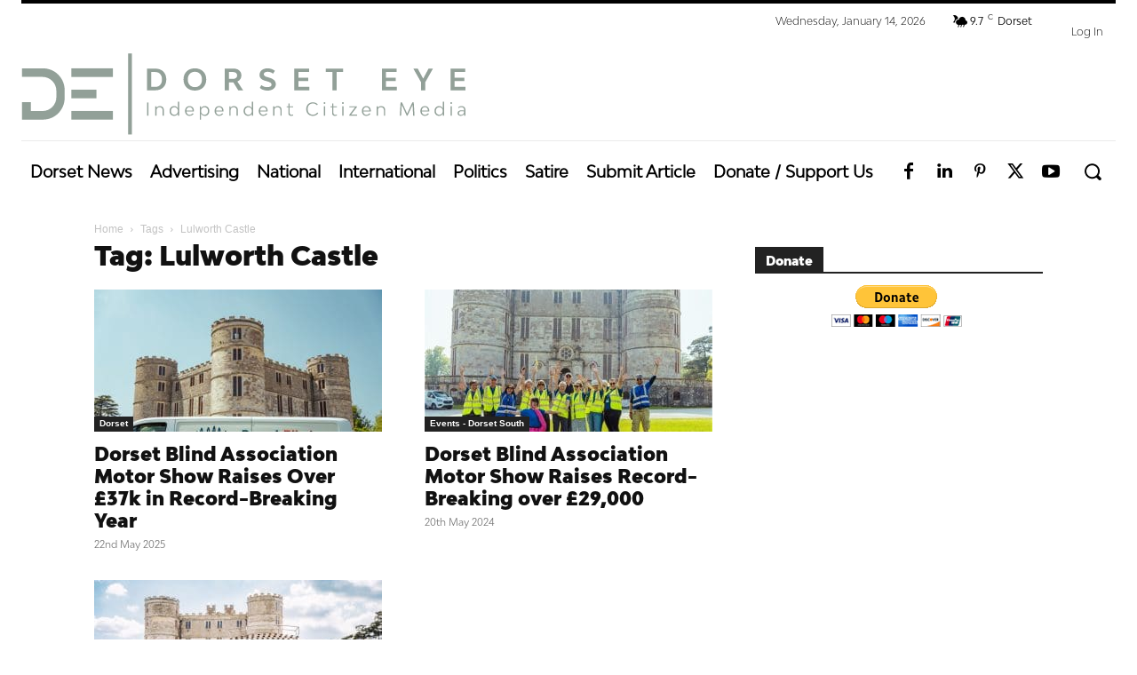

--- FILE ---
content_type: text/html; charset=utf-8
request_url: https://www.google.com/recaptcha/api2/aframe
body_size: 269
content:
<!DOCTYPE HTML><html><head><meta http-equiv="content-type" content="text/html; charset=UTF-8"></head><body><script nonce="S9NCrjF-VxxZ635f1MT9Jg">/** Anti-fraud and anti-abuse applications only. See google.com/recaptcha */ try{var clients={'sodar':'https://pagead2.googlesyndication.com/pagead/sodar?'};window.addEventListener("message",function(a){try{if(a.source===window.parent){var b=JSON.parse(a.data);var c=clients[b['id']];if(c){var d=document.createElement('img');d.src=c+b['params']+'&rc='+(localStorage.getItem("rc::a")?sessionStorage.getItem("rc::b"):"");window.document.body.appendChild(d);sessionStorage.setItem("rc::e",parseInt(sessionStorage.getItem("rc::e")||0)+1);localStorage.setItem("rc::h",'1768419224031');}}}catch(b){}});window.parent.postMessage("_grecaptcha_ready", "*");}catch(b){}</script></body></html>